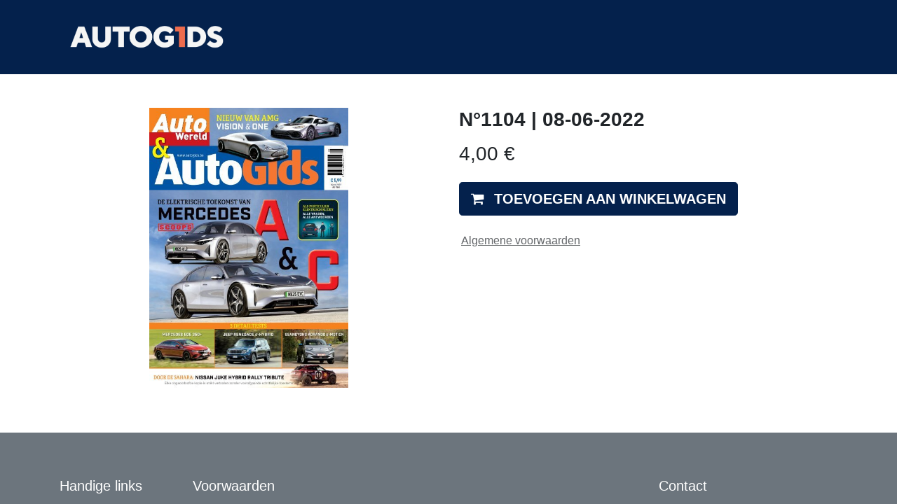

--- FILE ---
content_type: text/html; charset=utf-8
request_url: https://abo.autogids.be/shop/ndeg1104-08-06-2022-389
body_size: 5756
content:

        

    
<!DOCTYPE html>
        
        
        
<html lang="nl-BE" data-website-id="2" data-main-object="product.template(389,)" data-add2cart-redirect="2">
    <head>
        <meta charset="utf-8"/>
        <meta http-equiv="X-UA-Compatible" content="IE=edge,chrome=1"/>
        <meta name="viewport" content="width=device-width, initial-scale=1"/>
        <meta name="generator" content="Odoo"/>
            
        <meta property="og:type" content="website"/>
        <meta property="og:title" content="N°1104 | 08-06-2022"/>
        <meta property="og:site_name" content="Autogids"/>
        <meta property="og:url" content="https://abo.autogids.be/shop/ndeg1104-08-06-2022-389"/>
        <meta property="og:image" content="https://abo.autogids.be/web/image/product.template/389/image_1024?unique=fc79573"/>
        <meta property="og:description"/>
            
        <meta name="twitter:card" content="summary_large_image"/>
        <meta name="twitter:title" content="N°1104 | 08-06-2022"/>
        <meta name="twitter:image" content="https://abo.autogids.be/web/image/product.template/389/image_1024?unique=fc79573"/>
        <meta name="twitter:description"/>
        
        <link rel="canonical" href="https://abo.autogids.be/shop/ndeg1104-08-06-2022-389"/>
        
        
        <title> N°1104 | 08-06-2022 | Autogids </title>
        <link type="image/x-icon" rel="shortcut icon" href="/web/image/website/2/favicon?unique=63f7145"/>
        <link rel="preload" href="/web/static/src/libs/fontawesome/fonts/fontawesome-webfont.woff2?v=4.7.0" as="font" crossorigin=""/>
        <link type="text/css" rel="stylesheet" href="/web/assets/82566-d75907b/2/web.assets_frontend.min.css" data-asset-bundle="web.assets_frontend" data-asset-version="d75907b"/>
        <script id="web.layout.odooscript" type="text/javascript">
            var odoo = {
                csrf_token: "61be1aea824e98fea1152f4b0a0f9d8975405ec5o1800504049",
                debug: "",
            };
        </script>
        <script type="text/javascript">
            odoo.__session_info__ = {"is_admin": false, "is_system": false, "is_website_user": true, "user_id": false, "is_frontend": true, "profile_session": null, "profile_collectors": null, "profile_params": null, "show_effect": true, "bundle_params": {"lang": "en_US", "website_id": 2}, "translationURL": "/website/translations", "cache_hashes": {"translations": "5f5cf6d9bfca590de351a37584b9114a33350fba"}, "geoip_country_code": "US", "geoip_phone_code": 1, "lang_url_code": "nl_BE"};
            if (!/(^|;\s)tz=/.test(document.cookie)) {
                const userTZ = Intl.DateTimeFormat().resolvedOptions().timeZone;
                document.cookie = `tz=${userTZ}; path=/`;
            }
        </script>
        <script defer="defer" type="text/javascript" src="/web/assets/72138-265d88f/2/web.assets_frontend_minimal.min.js" data-asset-bundle="web.assets_frontend_minimal" data-asset-version="265d88f"></script>
        <script defer="defer" type="text/javascript" data-src="/web/assets/81666-adad986/2/web.assets_frontend_lazy.min.js" data-asset-bundle="web.assets_frontend_lazy" data-asset-version="adad986"></script>
        
        <script type="text/javascript">window.gdprAppliesGlobally=true;(function(){function n(e){if(!window.frames[e]){if(document.body&&document.body.firstChild){var t=document.body;var r=document.createElement("iframe");r.style.display="none";r.name=e;r.title=e;t.insertBefore(r,t.firstChild)}else{setTimeout(function(){n(e)},5)}}}function e(r,a,o,s,c){function e(e,t,r,n){if(typeof r!=="function"){return}if(!window[a]){window[a]=[]}var i=false;if(c){i=c(e,n,r)}if(!i){window[a].push({command:e,version:t,callback:r,parameter:n})}}e.stub=true;e.stubVersion=2;function t(n){if(!window[r]||window[r].stub!==true){return}if(!n.data){return}var i=typeof n.data==="string";var e;try{e=i?JSON.parse(n.data):n.data}catch(t){return}if(e[o]){var a=e[o];window[r](a.command,a.version,function(e,t){var r={};r[s]={returnValue:e,success:t,callId:a.callId};n.source.postMessage(i?JSON.stringify(r):r,"*")},a.parameter)}}if(typeof window[r]!=="function"){window[r]=e;if(window.addEventListener){window.addEventListener("message",t,false)}else{window.attachEvent("onmessage",t)}}}e("__uspapi","__uspapiBuffer","__uspapiCall","__uspapiReturn");n("__uspapiLocator");e("__tcfapi","__tcfapiBuffer","__tcfapiCall","__tcfapiReturn");n("__tcfapiLocator");(function(e){var t=document.createElement("link");t.rel="preconnect";t.as="script";var r=document.createElement("link");r.rel="dns-prefetch";r.as="script";var n=document.createElement("link");n.rel="preload";n.as="script";var i=document.createElement("script");i.id="spcloader";i.type="text/javascript";i["async"]=true;i.charset="utf-8";var a="https://sdk.privacy-center.org/"+e+"/loader.js?target="+document.location.hostname;if(window.didomiConfig&&window.didomiConfig.user){var o=window.didomiConfig.user;var s=o.country;var c=o.region;if(s){a=a+"&country="+s;if(c){a=a+"&region="+c}}}t.href="https://sdk.privacy-center.org/";r.href="https://sdk.privacy-center.org/";n.href=a;i.src=a;var d=document.getElementsByTagName("script")[0];d.parentNode.insertBefore(t,d);d.parentNode.insertBefore(r,d);d.parentNode.insertBefore(n,d);d.parentNode.insertBefore(i,d)})("851d6026-bdbf-4709-9e0c-5337b85a12ad")})();</script>
<!-- Google Tag Manager -->
<script>(function(w,d,s,l,i){w[l]=w[l]||[];w[l].push({'gtm.start':
new Date().getTime(),event:'gtm.js'});var f=d.getElementsByTagName(s)[0],
j=d.createElement(s),dl=l!='dataLayer'?'&l='+l:'';j.async=true;j.src=
'https://www.googletagmanager.com/gtm.js?id='+i+dl;f.parentNode.insertBefore(j,f);
})(window,document,'script','dataLayer','GTM-PLXNN4LK');</script>
<!-- End Google Tag Manager -->
    </head>
    <body>
        <div id="wrapwrap" class="   ">
                <header id="top" data-anchor="true" data-name="Header" class="  o_header_standard">
                    
    <nav data-name="Navbar" class="navbar navbar-expand-lg navbar-light o_colored_level o_cc shadow-sm">
        
            <div id="top_menu_container" class="container justify-content-start justify-content-lg-between">
                
    <a href="/" class="navbar-brand logo me-4">
            
            <span role="img" aria-label="Logo of Autogids" title="Autogids"><img src="/web/image/website/2/logo/Autogids?unique=63f7145" class="img img-fluid" width="95" height="40" alt="Autogids" loading="lazy"/></span>
        </a>
    
                
                <div id="top_menu_collapse" class="collapse navbar-collapse order-last order-lg-0">
    <ul id="top_menu" class="nav navbar-nav o_menu_loading flex-grow-1">
        
                        
    <li class="nav-item">
        <a role="menuitem" href="https://abo.moniteurautomobile.be/" class="nav-link ">
            <span>FR</span>
        </a>
    </li>
    <li class="nav-item">
        <a role="menuitem" href="/faq" class="nav-link ">
            <span>Q&amp;A</span>
        </a>
    </li>
        
            <li class="nav-item mx-lg-3 divider d-none"></li> 
            <li class="o_wsale_my_cart align-self-md-start  nav-item mx-lg-3">
                <a href="/shop/cart" class="nav-link">
                    <i class="fa fa-shopping-cart"></i>
                    <sup class="my_cart_quantity badge text-bg-primary" data-order-id="">0</sup>
                </a>
            </li>
        
                        
            <li class="nav-item ms-lg-auto o_no_autohide_item">
                <a href="/web/login" class="nav-link fw-bold">Aanmelden</a>
            </li>
                        
        
        
                    
    </ul>

                    
                </div>
                
        <div class="oe_structure oe_structure_solo ms-lg-4"><br/></div>
                
    <button type="button" data-bs-toggle="collapse" data-bs-target="#top_menu_collapse" class="navbar-toggler ms-auto">
        <span class="navbar-toggler-icon o_not_editable"></span>
    </button>
            </div>
        
    </nav>
    
        </header>
                <main>
                    
            <div itemscope="itemscope" itemtype="http://schema.org/Product" id="wrap" class="js_sale o_wsale_product_page ecom-zoomable zoomodoo-next" data-ecom-zoom-auto="1">
                <div class="oe_structure oe_empty oe_structure_not_nearest" id="oe_structure_website_sale_product_1" data-editor-message="DROP BUILDING BLOCKS HERE TO MAKE THEM AVAILABLE ACROSS ALL PRODUCTS"></div>
                <section id="product_detail" class="container py-4 oe_website_sale " data-view-track="1" data-product-tracking-info="{&#34;item_id&#34;: 402, &#34;item_name&#34;: &#34;N\u00b01104 | 08-06-2022&#34;, &#34;item_category&#34;: &#34;All&#34;, &#34;currency&#34;: &#34;EUR&#34;, &#34;price&#34;: 4.0}">
             
                    <div class="row" id="product_detail_main" data-name="Product Page" data-image_width="50_pc" data-image_layout="carousel">
                        <div class="col-lg-6 mt-lg-4 o_wsale_product_images position-relative">
        <div id="o-carousel-product" class="carousel slide position-sticky mb-3 overflow-hidden" data-bs-ride="carousel" data-bs-interval="0" data-name="Productcarrousel">
            <div class="o_carousel_product_outer carousel-outer position-relative flex-grow-1">
                <div class="carousel-inner h-100">
                        <div class="carousel-item h-100 active">
        <div class="d-flex align-items-center justify-content-center h-100 oe_unmovable"><img src="/web/image/product.product/402/image_1024/N%C2%B01104%20%7C%2008-06-2022?unique=fc79573" class="img img-fluid oe_unmovable product_detail_img mh-100" alt="N°1104 | 08-06-2022" loading="lazy"/></div>
                        </div>
                </div>
            </div>
        <div class="o_carousel_product_indicators pt-2 overflow-hidden">
        </div>
        </div>
                        </div>
                        <div id="product_details" class="col-lg-6 mt-md-4">
                            <h1 itemprop="name">N°1104 | 08-06-2022</h1>
                            <span itemprop="url" style="display:none;">https://abo.autogids.be/shop/ndeg1104-08-06-2022-389</span>
                            <span itemprop="image" style="display:none;">https://abo.autogids.be/web/image/product.template/389/image_1920?unique=fc79573</span>
                            
                            <form action="/shop/cart/update" method="POST">
                                <input type="hidden" name="csrf_token" value="61be1aea824e98fea1152f4b0a0f9d8975405ec5o1800504049"/>
                                <div class="js_product js_main_product mb-3">
                                    <div>
        <div itemprop="offers" itemscope="itemscope" itemtype="http://schema.org/Offer" class="product_price mt-2 mb-3 d-inline-block">
            <h3 class="css_editable_mode_hidden">
                <span class="oe_price" style="white-space: nowrap;" data-oe-type="monetary" data-oe-expression="combination_info[&#39;price&#39;]"><span class="oe_currency_value">4,00</span> €</span>
                <span itemprop="price" style="display:none;">4.0</span>
                <span itemprop="priceCurrency" style="display:none;">EUR</span>
                <span style="text-decoration: line-through; white-space: nowrap;" itemprop="listPrice" class="text-danger oe_default_price ms-1 h5 d-none" data-oe-type="monetary" data-oe-expression="combination_info[&#39;list_price&#39;]"><span class="oe_currency_value">4,00</span> €</span>
            </h3>
            <h3 class="css_non_editable_mode_hidden decimal_precision" data-precision="2">
                <span><span class="oe_currency_value">4,00</span> €</span>
            </h3>
        </div>
        <div id="product_unavailable" class="d-none">
            <h3 class="fst-italic">Not Available For Sale</h3>
        </div>
                                    </div>
                                    
                                        <input type="hidden" class="product_id" name="product_id" value="402"/>
                                        <input type="hidden" class="product_template_id" name="product_template_id" value="389"/>
                                        <input type="hidden" class="product_category_id" name="product_category_id" value="1"/>
                                        <input type="hidden" class="product_tag_id" name="product_tag_id" value="21"/>
                                            <ul class="d-none js_add_cart_variants mb-0" data-attribute_exclusions="{&#39;exclusions: []&#39;}"></ul>
                                    
                                    <p class="css_not_available_msg alert alert-warning">In de mand zit een product met een andere frequentie. Verwijder dit alstublieft om deze toe te kunnen voegen.</p>
                                    <div id="o_wsale_cta_wrapper" class="d-flex flex-wrap align-items-center">

                                        <div id="add_to_cart_wrap" class="d-inline-flex align-items-center mb-2 me-auto">
                                            <a data-animation-selector=".o_wsale_product_images" role="button" id="add_to_cart" href="#" class="btn btn-primary js_check_product a-submit flex-grow-1 btn-lg">
                <i class="fa fa-shopping-cart me-2"></i>
                <span style="font-weight: bold">TOEVOEGEN AAN WINKELWAGEN</span>
            </a>
        </div>
                                        <div id="product_option_block" class="d-flex flex-wrap w-100"></div>
                                    </div>
      <div class="availability_messages o_not_editable"></div>
                                    <div id="contact_us_wrapper" class="d-none oe_structure oe_structure_solo ">
                                        <section class="s_text_block" data-snippet="s_text_block" data-name="Text">
                                            <div class="container">
                                                <a class="btn btn-primary btn_cta" href="/contactus">Neem contant met ons op
                                                </a>
                                            </div>
                                        </section>
                                    </div>
                                </div>
                            </form>
                            <div id="product_attributes_simple">
                                <table class="table table-sm text-muted d-none">
                                </table>
                            </div>
                            <div id="o_product_terms_and_share" class="d-flex justify-content-between flex-column flex-md-row align-items-md-end mb-3">
            <p class="text-muted mb-0">&nbsp;<a href="/terms" class="text-muted" data-bs-original-title="" title=""><u>Algemene voorwaarden</u></a></p>
                            </div>
          <input id="wsale_user_email" type="hidden" value=""/>
                        </div>
                    </div>
                </section>
                
                <div class="oe_structure oe_empty oe_structure_not_nearest mt16" id="oe_structure_website_sale_product_2" data-editor-message="DROP BUILDING BLOCKS HERE TO MAKE THEM AVAILABLE ACROSS ALL PRODUCTS"></div>
            </div>
        
                </main>
                <footer id="bottom" data-anchor="true" data-name="Footer" class="o_footer o_colored_level o_cc ">
                    <div id="footer" class="oe_structure oe_structure_solo" style="">
            <section class="s_text_block pt40 pb16" data-snippet="s_text_block" data-name="Text" style="background-image: none;">
                <div class="container">
                    <div class="row">
                        <div class="col-lg-2 pt24 pb24 o_colored_level">
                            <h5 class="mb-3">Handige links</h5>
                            <ul class="list-unstyled">
                                <li><a href="/" data-bs-original-title="" title=""><font class="text-white">Startpagina</font></a></li>
                                <li><a href="https://www.produpress.be" data-bs-original-title="" title=""><font class="text-o-color-4">Over Produpress</font></a></li>
                                <li><a href="https://www.autogids.be" data-bs-original-title="" title=""><font class="text-o-color-4">AutoGids</font></a><br/></li>
                                <li><a href="https://www.moniteurautomobile.be" data-bs-original-title="" title=""><font class="text-o-color-4">Moniteur Automobile</font></a><br/></li>
                                
                                
                                
                            </ul><p><br/></p><p><br/></p>
                        </div><div class="col-lg-2 pt24 pb24 o_colored_level">
                            <h5 class="mb-3">Voorwaarden</h5>
                            <ul class="list-unstyled">
                                <li><a href="https://www.autogids.be/privacy.html" data-bs-original-title="" title=""><font class="text-white">Privacybeleid</font></a><br/></li>
                                <li><a href="/terms" data-bs-original-title="" title=""><font class="text-o-color-4">Algemene voorwaarden</font></a><br/></li>
                                <li><a href="https://www.autogids.be/cookies-verklaring.html" data-bs-original-title="" title=""><font class="text-o-color-4">Cookies</font></a><br/></li>
                                
                                
                                
                                
                            </ul><p><br/></p><p><br/></p><p><br/></p>
                        </div>
                        
                        <div id="connect" class="pt24 pb24 o_colored_level col-lg-3 offset-lg-5">
                            <h5 class="mb-3" style="text-align: left;">Contact</h5>
                            <ul class="list-unstyled">
                                <li><a href="/support" data-bs-original-title="" title=""><i class="fa fa-comment fa-fw me-2" data-bs-original-title="" title="" aria-describedby="tooltip392603"></i><font class="text-o-color-4">Neem contact op met onze klantenservice</font></a><font class="text-o-color-4"></font></li>
                                <li></li><li><br/></li>
                            </ul>
                            <div class="s_social_media text-start o_not_editable" data-snippet="s_social_media" data-name="Social Media">
                                <h5 class="s_social_media_title d-none">Volg ons</h5>
<a href="/website/social/facebook" class="s_social_media_facebook" target="_blank">
                                    <i class="fa fa-facebook rounded-circle shadow-sm o_editable_media"></i>
                                </a>
<a href="/website/social/instagram" class="s_social_media_instagram" target="_blank">
                                    <i class="fa rounded-circle shadow-sm o_editable_media fa-instagram"></i>
                                </a>
<a href="/website/social/youtube" class="s_social_media_youtube" target="_blank">
                                    <i class="fa rounded-circle shadow-sm o_editable_media fa-youtube"></i>
                                </a>
<a href="/website/social/linkedin" class="s_social_media_linkedin" target="_blank">
                                    <i class="fa rounded-circle shadow-sm o_editable_media fa-linkedin"></i>
                                </a>
<a href="/" class="text-800">
                                    <i class="fa fa-home rounded-circle shadow-sm o_editable_media"></i>
                                </a>
</div>
                        </div>
                    </div>
                </div>
            </section>
        </div>
    <div class="o_footer_copyright o_colored_level o_cc" data-name="Copyright">
                        <div class="container py-3">
                            <div class="row">
                                <div class="col-sm text-center text-sm-start text-muted">
                                    <span class="o_footer_copyright_name me-2">Copyright © Produpress SA -&nbsp;BE0650876928</span>
    </div>
                                <div class="col-sm text-center text-sm-end o_not_editable">
        <div class="o_brand_promotion">
        </div>
                                </div>
                            </div>
                        </div>
                    </div>
                </footer>
            </div>
        
        <script defer src="https://static.cloudflareinsights.com/beacon.min.js/vcd15cbe7772f49c399c6a5babf22c1241717689176015" integrity="sha512-ZpsOmlRQV6y907TI0dKBHq9Md29nnaEIPlkf84rnaERnq6zvWvPUqr2ft8M1aS28oN72PdrCzSjY4U6VaAw1EQ==" data-cf-beacon='{"version":"2024.11.0","token":"bcdf87b775db45c1a2331f37e6cedd31","server_timing":{"name":{"cfCacheStatus":true,"cfEdge":true,"cfExtPri":true,"cfL4":true,"cfOrigin":true,"cfSpeedBrain":true},"location_startswith":null}}' crossorigin="anonymous"></script>
</body>
</html>
    